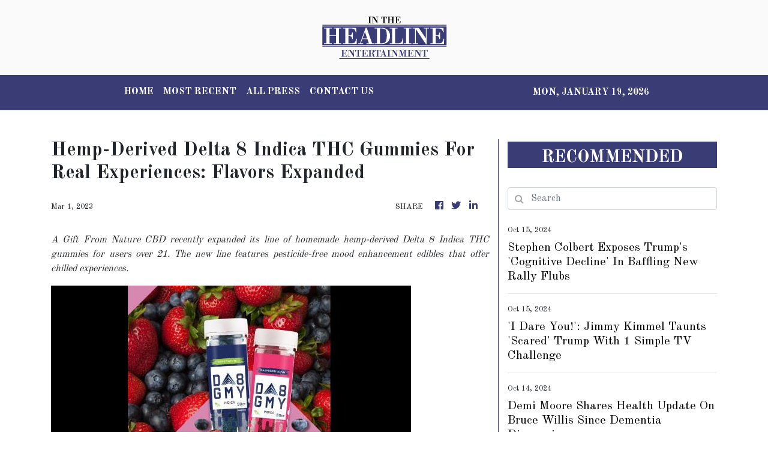

--- FILE ---
content_type: text/html
request_url: https://entertainment.intheheadline.com/news/hempderived-delta-8-indica-thc-gummies-for-real-experiences-flavors-expanded/426745
body_size: 739
content:
<!DOCTYPE html>
<html lang="en">
  <head>
    <meta charset="utf-8" />
    <title>Entertainment - In The Headline</title>
    <base href="/" />
    <meta
      name="description"
      content="In The Headline sought to bring professionalism back into journalism, bringing you only the most exclusive and the most impactive news from all over the globe."
    />
    <meta name="viewport" content="width=device-width, initial-scale=1" />
    <link rel="icon" type="image/x-icon" href="favicon.ico" />
    <link href="https://fonts.googleapis.com/css?family=Roboto:300,400,500&display=swap" rel="stylesheet" />
    <link href="https://fonts.googleapis.com/icon?family=Material+Icons" rel="stylesheet" />

    
    <meta property="og:title" content="Entertainment - In The Headline" />
    <meta
      property="og:description"
      content="In The Headline sought to bring professionalism back into journalism, bringing you only the most exclusive and the most impactive news from all over the globe."
    />
    <meta property="og:image" content="assets/img/logo.png" />
    <meta property="article:publisher" content="In The Headline" />
    <meta property="article:author" content="In The Headline" />
    <meta property="twitter:card" content="summary" />
    <meta property="twitter:title" content="Entertainment - In The Headline" />
    <meta
      property="twitter:description"
      content="In The Headline sought to bring professionalism back into journalism, bringing you only the most exclusive and the most impactive news from all over the globe."
    />
    <meta property="twitter:image" content="assets/img/logo.png" />

    <!-- Google Analytics -->
    <script>
      (function (i, s, o, g, r, a, m) {
        i['GoogleAnalyticsObject'] = r;
        (i[r] =
          i[r] ||
          function () {
            (i[r].q = i[r].q || []).push(arguments);
          }),
          (i[r].l = 1 * new Date());
        (a = s.createElement(o)), (m = s.getElementsByTagName(o)[0]);
        a.async = 1;
        a.src = g;
        m.parentNode.insertBefore(a, m);
      })(window, document, 'script', 'https://www.google-analytics.com/analytics.js', 'ga');

      ga('create', 'UA-93857607-4', 'auto');
      ga('send', 'pageview');
    </script>
  <link rel="stylesheet" href="styles.0d800fc37397d5ca337b.css"></head>
  <body>
    <app-root></app-root>
  <script src="runtime-es2015.3a6f75c5c5335ac94c10.js" type="module"></script><script src="runtime-es5.3a6f75c5c5335ac94c10.js" nomodule defer></script><script src="polyfills-es5.341d48ffc88eaeae911d.js" nomodule defer></script><script src="polyfills-es2015.95bb65e853d2781ac3bd.js" type="module"></script><script src="scripts.e8829ccd3ea7681ddc31.js" defer></script><script src="main-es2015.bd4241f1d8bb5a776a37.js" type="module"></script><script src="main-es5.bd4241f1d8bb5a776a37.js" nomodule defer></script></body>
</html>
